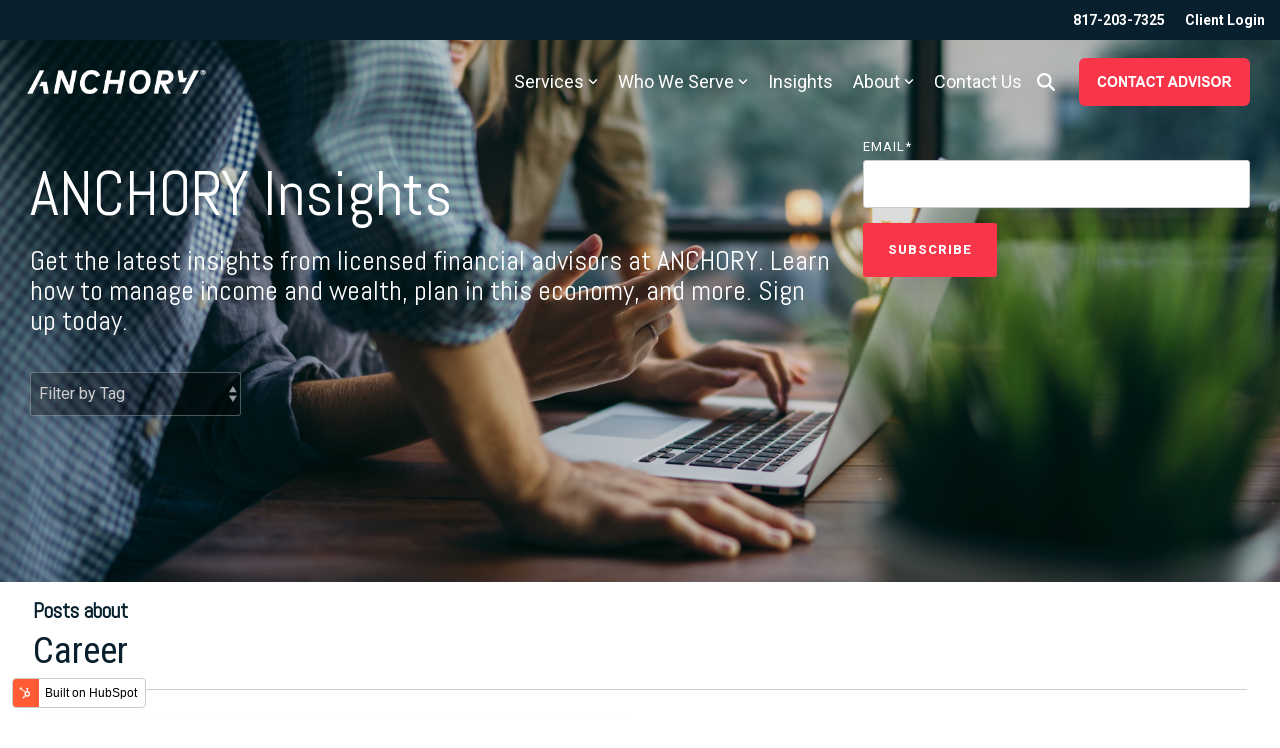

--- FILE ---
content_type: text/css
request_url: https://www.anchory.com/hubfs/hub_generated/template_assets/1/52051298581/1743082344806/template_child.min.css
body_size: -738
content:
.blog-index__post--small .blog-index__post-image{height:560px}

--- FILE ---
content_type: text/plain
request_url: https://www.google-analytics.com/j/collect?v=1&_v=j102&a=1682565380&t=pageview&_s=1&dl=https%3A%2F%2Fwww.anchory.com%2Finsights%2Ftag%2Fcareer&ul=en-us%40posix&dt=ANCHORY%20Insights%20-%20News%2C%20Blog%20%26%20Guides%20%7C%20Career&sr=1280x720&vp=1280x720&_u=IEBAAEABAAAAACAAI~&jid=651442236&gjid=128782474&cid=839810449.1769523243&tid=UA-161938355-1&_gid=1422730320.1769523243&_r=1&_slc=1&z=1609056487
body_size: -450
content:
2,cG-NHWPYLC51S

--- FILE ---
content_type: application/javascript; charset=utf-8
request_url: https://www.anchory.com/hs-fs/hub/9268096/hub_generated/template_assets/52049969244/1711983472682/CLEAN_-_ANCHORY/child.min.js
body_size: -405
content:

//# sourceURL=https://cdn2.hubspot.net/hub/9268096/hub_generated/template_assets/52049969244/1711983472682/CLEAN_-_ANCHORY/child.js